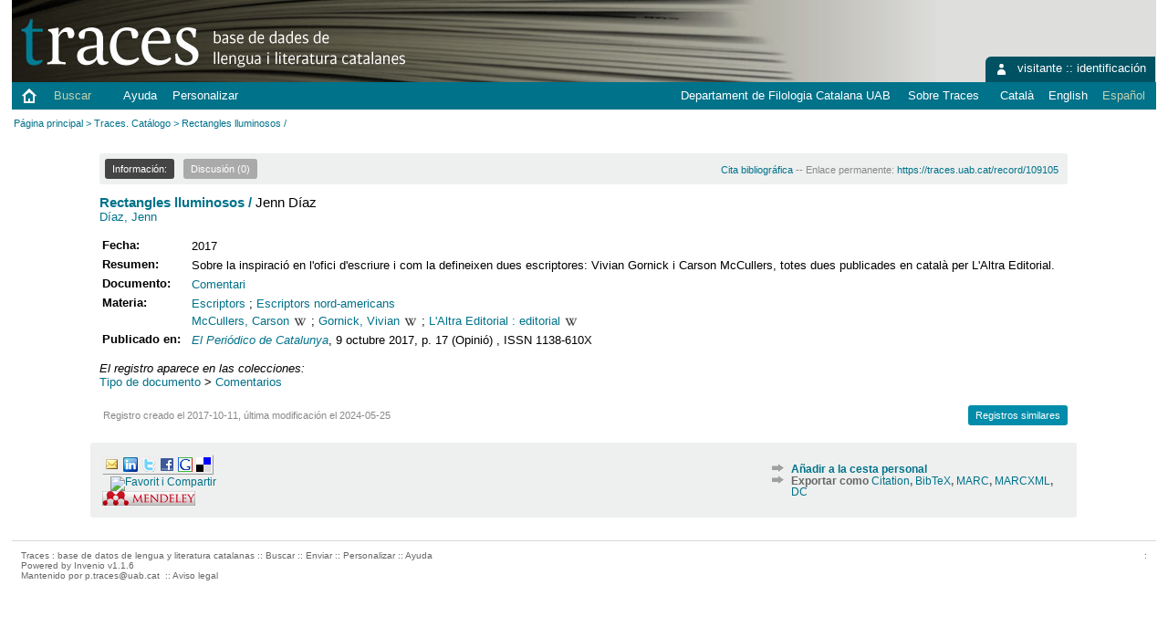

--- FILE ---
content_type: text/html; charset=utf-8
request_url: https://traces.uab.cat/record/109105?ln=es
body_size: 4342
content:
<!DOCTYPE html PUBLIC "-//W3C//DTD XHTML 1.0 Transitional//EN"
"http://www.w3.org/TR/xhtml1/DTD/xhtml1-transitional.dtd">
<html xmlns="http://www.w3.org/1999/xhtml" lang="es" xml:lang="es" xmlns:og="http://opengraphprotocol.org/schema/" >
<head>
 <title>Rectangles lluminosos / - Traces : base de datos de lengua y literatura catalanas</title>
 <link rev="made" href="mailto:p.traces@uab.cat" />
 <link rel="stylesheet" href="https://traces.uab.cat/img/invenio.css" type="text/css" />
 <link rel="stylesheet" href="/img/uab/uab.css" type="text/css" />
 <link rel="stylesheet" href="/img/uab/traces.css" type="text/css" />
 <!--[if lt IE 8]>
    <link rel="stylesheet" type="text/css" href="https://traces.uab.cat/img/invenio-ie7.css" />
 <![endif]-->
 <!--[if gt IE 8]>
    <style type="text/css">div.restrictedflag {filter:none;}</style>
 <![endif]-->

 <!--- UAB mobile access start --->
 <meta name="viewport" content="width=device-width; initial-scale=1.0">
 <link rel="stylesheet" href="/img/uab/uab_mobile.css" type="text/css"/>
 <link rel="stylesheet" href="/img/uab/header_mobile.css" type="text/css"/>
 <!--- UAB mobile access end --->

 <script type="text/javascript" src="/highslide/highslide-with-gallery.js"></script>
 <script type="text/javascript" src="/highslide/highslide.config.js" charset="utf-8"></script>
 <link rel="stylesheet" type="text/css" href="/highslide/highslide.css" />
 <!--[if lt IE 7]>
 <link rel="stylesheet" type="text/css" href="/highslide/highslide-ie6.css" />
 <![endif]-->
 <script type="text/javascript">
    // override Highslide settings here
    // instead of editing the highslide.js file
    hs.graphicsDir = '/highslide/graphics/';
 </script>

<!--- Altmetric.com start --->
<script type='text/javascript' src='https://d1bxh8uas1mnw7.cloudfront.net/assets/embed.js'></script>
<!--- Altmetric.com end --->

 <link rel="alternate" type="application/rss+xml" title="Traces : base de datos de lengua y literatura catalanas RSS" href="https://traces.uab.cat/rss?ln=es" />
 <link rel="search" type="application/opensearchdescription+xml" href="https://traces.uab.cat/opensearchdescription" title="Traces : base de datos de lengua y literatura catalanas" />
 <link rel="unapi-server" type="application/xml" title="unAPI" href="https://traces.uab.cat/unapi" />
 <meta http-equiv="Content-Type" content="text/html; charset=utf-8" />
 <meta http-equiv="Content-Language" content="es" />
 <meta name="description" content="Sobre la inspiració en l'ofici d'escriure i com la defineixen dues escriptores: Vivian Gornick i Carson McCullers, totes dues publicades en català per L'Altra Editorial.
Díaz, Jenn" />
 <meta name="keywords" content="Traces : base de datos de lengua y literatura catalanas, WebSearch, Traces. Catálogo" />
 <script type="text/javascript" src="https://traces.uab.cat/js/jquery.min.js"></script>
 
<!-- GoogleScholar -->
<meta content="Rectangles lluminosos" name="citation_title" />
<meta content="Díaz, Jenn" name="citation_author" />



<meta content="Sobre la inspiració en l'ofici d'escriure i com la defineixen dues escriptores: Vivian Gornick i Carson McCullers, totes dues publicades en català per L'Altra Editorial." name="citation_abstract" />

<meta content="2017" name="citation_publication_date" />
<meta content="2017" name="citation_publication_date" />
<meta content="El Periódico de Catalunya" name="citation_journal_title" />


<meta content="17" name="citation_firstpage" />





<meta content="1138-610X" name="citation_issn" />
<meta content="McCullers, Carson" name="citation_keywords" />
<meta content="Gornick, Vivian" name="citation_keywords" />
<meta content="Escriptors" name="citation_keywords" />
<meta content="Escriptors nord-americans" name="citation_keywords" />



<meta content="Comentari" name="citation_type" />
<meta name="citation_online_date" content="2017/10/11">

<!-- OpenGraph -->








</head>
<body class="tracesbib search" lang="es">
<div class="pageheader">

<!-- replaced page header -->
<div class="headerlogo">

<table class="headerbox" cellspacing="0">
 <tr>
  <td align="right" valign="top" colspan="15">
   &nbsp;
  <div class="userinfoboxbody">
    <img src="https://traces.uab.cat/img/user-icon-1-16x16.gif" border="0" alt=""/> visitante ::
                   <a class="userinfo" href="https://traces.uab.cat/youraccount/login?ln=es&amp;referer=https%3A//traces.uab.cat/record/109105%3Fln%3Des">identificación</a>
  </div>
  <div class="headerboxbodylogo">
   <a href="https://traces.uab.cat?ln=es">Traces : base de datos de lengua y literatura catalanas</a>
  </div>
  </td>
 </tr>
 <tr class="menu">
       <td class="headermoduleboxbodyblank">
             &nbsp;
       </td>
       <td class="inici">
             <a href="https://traces.uab.cat/?ln=es"><img src="/img/inici.png"></a>
       </td>
       <td class="headermoduleboxbodyblank">
             &nbsp;
       </td>
       <td class="headermoduleboxbodyselected">
             <a class="headerselected" href="https://traces.uab.cat/?ln=es">Buscar</a>
       </td>
       <td class="headermoduleboxbodyblank">
             &nbsp;
       </td>
       <td class="headermoduleboxbody">
             <a class="header" href="https://traces.uab.cat/submit?ln=es"></a>
       </td>
       <td class="headermoduleboxbody">
             <a class="header" href="https://traces.uab.cat/help/?ln=es">Ayuda</a>
       </td>
       <td class="headermoduleboxbodyblank">
             &nbsp;
       </td>
       <td class="headermoduleboxbody">
             <div class="hassubmenu">
        <a hreflang="en" class="header" href="https://traces.uab.cat/youraccount/display?ln=es">Personalizar</a>
        <ul class="subsubmenu"><li><a href="https://traces.uab.cat/youralerts/list?ln=es">Sus alertas</a></li><li><a href="https://traces.uab.cat/yourbaskets/display?ln=es">Sus cestas</a></li><li><a href="https://traces.uab.cat/youralerts/display?ln=es">Sus búsquedas</a></li></ul></div>
       </td>
       <td class="headermoduleboxbodyblank">&nbsp;</td>
       <td class="headermoduleboxbodyblanklast">
             &nbsp;
       </td>
       <td class="headermoduleboxbody">
             <a href="http://filcat.uab.cat/" target="_blank">Departament de Filologia Catalana UAB</a>
       </td>
       <td class="headermoduleboxbodyblank">
             &nbsp;
       </td>
       <td class="headermoduleboxbody">
             <a href="http://projectetraces.uab.cat/" target="_blank">Sobre Traces</a>
       </td>
       <td class="headermoduleboxbodyblank">
             &nbsp;
       </td>
       <td class="headermoduleboxbody idioma">
             <a href="/record/109105?ln=ca" class="langinfo">Català</a>&nbsp;<a href="/record/109105?ln=en" class="langinfo">English</a>&nbsp;<span class="langinfo">Español</span>
       </td>
 </tr>
</table>
</div>
<table class="navtrailbox">
 <tr>
  <td class="navtrailboxbody">
   <a href="https://traces.uab.cat?ln=es" class="navtrail">Página principal</a> &gt; <a href="https://traces.uab.cat/collection/tracesbib?ln=es" class="navtrail">Traces. Catálogo</a> &gt; Rectangles lluminosos /
  </td>
 </tr>
</table>
<!-- end replaced page header -->

</div>
        <div class="pagebody"><div class="pagebodystripemiddle">
    <div class="detailedrecordbox">
                <div class="detailedrecordtabs">
            <div>
                <ul class="detailedrecordtabs"><li class="on first"><a href="https://traces.uab.cat/record/109105/?ln=es">Información:  </a></li><li class=""><a href="https://traces.uab.cat/record/109105/comments?ln=es">Discusión (0) </a></li></ul>
            <div id="tabsSpacer" style="clear:both;height:0px">&nbsp;</div></div>
        </div>
        <div class="detailedrecordboxcontent">
            <div class="top-left-folded"></div>
            <div class="top-right-folded"></div>
            <div class="inside">
                <!--<div style="height:0.1em;">&nbsp;</div>
                <p class="notopgap">&nbsp;</p>-->
                
                <abbr class="unapi-id" title="109105"></abbr>


<div id="citacio"><a href="https://traces.uab.cat/record/109105/export/ht">Cita bibliográfica</a> -- Enlace permanente: <a href="https://traces.uab.cat/record/109105">https://traces.uab.cat/record/109105</a></div>





<span class='titol'><a href="/search?f=title&p=Rectangles%20lluminosos%20/&sc=1&ln=es">Rectangles lluminosos /</a> Jenn Díaz</span>

<br/>
<a href="/search?f=author&p=D%C3%ADaz%2C%20Jenn&sc=1&ln=es">Díaz, Jenn</a><br/>

<p/>

<table class="registre" style="wrap">

















<tr>
  <td class='etiqueta'>Fecha:</td>
  <td class='text'>2017</td>
 </tr>











<tr>
  <td class='etiqueta'>Resumen:</td>
  <td class='text'>Sobre la inspiració en l'ofici d'escriure i com la defineixen dues escriptores: Vivian Gornick i Carson McCullers, totes dues publicades en català per L'Altra Editorial. </td>
 </tr>
























<tr>
  <td class='etiqueta'>Documento:</td>
  <td class='text'><a href="/search?f=genereforma&p=Comentari&sc=1&ln=es">Comentari</a></td>
 </tr>




<tr>
  <td class='etiqueta'>Materia:</td>
  <td class='text'>
   <a href="/search?f=keyword&p=Escriptors&sc=1&ln=es">Escriptors</a> ; 
   <a href="/search?f=keyword&p=Escriptors%20nord-americans&sc=1&ln=es">Escriptors nord-americans</a><br/> 
   <a href="/search?f=keyword&p=McCullers%2C%20Carson&sc=1&ln=es">McCullers, Carson</a>  <a href="https://ca.wikipedia.org/wiki/Carson_McCullers" target="_blank"><img src="/img/uab/wikipedia.ico" title="Carson McCullers en la Wikipedia"/></a>
 ; 
   <a href="/search?f=keyword&p=Gornick%2C%20Vivian&sc=1&ln=es">Gornick, Vivian</a>  <a href="https://ca.wikipedia.org/wiki/Vivian_Gornick" target="_blank"><img src="/img/uab/wikipedia.ico" title="Vivian Gornick en la Wikipedia"/></a>
 ; 
   <a href="/search?f=keyword&p=L%27Altra%20Editorial%20editorial&sc=1&ln=es">L'Altra Editorial : editorial</a>  <a href="https://ca.wikipedia.org/wiki/L'Altra_Editorial_:_editorial" target="_blank"><img src="/img/uab/wikipedia.ico" title="L'Altra Editorial : editorial en la Wikipedia"/></a>
</td>
 </tr>






<tr>
  <td class='etiqueta'>Publicado&nbsp;en:</td>
  <td class='text'><em><a href="/search?f=publication&p=El Periódico de Catalunya&ln=es">El Periódico de Catalunya</a></em>, 9 octubre 2017, p. 17 (Opinió) , ISSN 1138-610X</td>
</tr>














</table>



<p />
 <em>
  El registro aparece en las colecciones:
 </em>
<br /><a href="https://traces.uab.cat/collection/document?ln=es" class="navtrail">Tipo de documento</a> &gt; <a href="https://traces.uab.cat/collection/comentaris?ln=es" class="navtrail">Comentarios</a>

            <div class="bottom-left-folded"><div class="recordlastmodifiedbox" style="position:relative;margin-left:1px">&nbsp;Registro creado el 2017-10-11, última modificación el 2024-05-25</div></div>
            <div class="bottom-right-folded" style="text-align:right;padding-bottom:2px;">
                <span class="moreinfo" style="margin-right:10px;"><a href="https://traces.uab.cat/search?ln=es&amp;p=recid%3A109105&amp;rm=wrd" class="moreinfo">Registros similares</a></span></div>
          </div>
        </div>
      </div>
    </div>
    <br/>
    
<div class="detailedrecordminipanel">
 <table summary="Record actions">
  <tr>
   <td class="top-left" id="detailedrecordminipanel" width="30%">
    <!-- JQuery Bookmark Button BEGIN -->
<div id="bookmark"></div><div id="bookmark_sciencewise"></div>
<style type="text/css">
    #bookmark_sciencewise, #bookmark { float: left; }
    #bookmark_sciencewise li { padding: 2px; width: 25px}
    #bookmark_sciencewise ul, #bookmark ul { list-style-image: none; }
</style>
<script type="text/javascript" src="https://traces.uab.cat/js/jquery.bookmark.min.js"></script>
<style type="text/css">@import "https://traces.uab.cat/css/jquery.bookmark.css";</style>
<script type="text/javascript">// <![CDATA[
    
    $('#bookmark').bookmark({
        sites: ['linkedin', 'twitter', 'facebook', 'google', 'delicious'],
        icons: 'https://traces.uab.cat/img/bookmarks.png',
        url: 'https://traces.uab.cat/record/109105',
        addEmail: true,
        title: "",
        description: ""
    });
// ]]>
</script>
<!-- JQuery Bookmark Button END -->

   <br />
   <br />
    <!-- AddThis Button BEGIN -->&nbsp;&nbsp;
<a class="addthis_button"
 href="http://www.addthis.com/bookmark.php?v=250&amp;pub=xa-4addb289078855e4">
 <img src="https://traces.uab.cat/sslredirect/s7.addthis.com/static/btn/sm-share-es.gif"
  alt="Favorit i Compartir" width="83" height="16"
  style="border:0" />
</a>
<script type="text/javascript"
 src="https://traces.uab.cat/sslredirect/s7.addthis.com/js/250/addthis_widget.js#pub=xa-4addb289078855e4">
</script>
<!-- AddThis Button END -->
   <br />
    
<a href="http://www.mendeley.com/import/?url=https://traces.uab.cat/record/109105">
 <img src="/img/uab/mendeley.png" />
</a>
   </td>
   <td align="center">
    
   </td>
   <td class="top-right" id="detailedrecordminipanelactions" width="30%">
    
<ul class="detailedrecordactions">
        <li><a href="https://traces.uab.cat/yourbaskets/add?ln=es&amp;recid=109105">Añadir a la cesta personal</a></li>
        <li>Exportar como
            <a style="text-decoration:underline;font-weight:normal" href="https://traces.uab.cat/record/109105/export/ht?ln=es">Citation</a>,
            <a style="text-decoration:underline;font-weight:normal" href="https://traces.uab.cat/record/109105/export/hx?ln=es">BibTeX</a>,
            <a style="text-decoration:underline;font-weight:normal" href="https://traces.uab.cat/record/109105/export/hm?ln=es">MARC</a>,
            <a style="text-decoration:underline;font-weight:normal" href="https://traces.uab.cat/record/109105/export/xm?ln=es">MARCXML</a>,
            <a style="text-decoration:underline;font-weight:normal" href="https://traces.uab.cat/record/109105/export/xd?ln=es">DC</a>
<!--        <a style="text-decoration:underline;font-weight:normal" href="https://traces.uab.cat/record/109105/export/xe?ln=es">EndNote</a>,
            <a style="text-decoration:underline;font-weight:normal" href="https://traces.uab.cat/record/109105/export/xe8x?ln=es">EndNote (8-X)</a>,
            <a style="text-decoration:underline;font-weight:normal" href="https://traces.uab.cat/record/109105/export/xn?ln=es">NLM</a>,
            <a style="text-decoration:underline;font-weight:normal" href="https://traces.uab.cat/record/109105/export/xw?ln=es">RefWorks</a>,
            <a style="text-decoration:underline;font-weight:normal" href="https://traces.uab.cat/record/109105/export/xt?ln=es">METS</a>,
            <a style="text-decoration:underline;font-weight:normal" href="https://traces.uab.cat/record/109105/export/xs?ln=es">ESE</a>,
            <a style="text-decoration:underline;font-weight:normal" href="https://traces.uab.cat/record/109105/export/xdm?ln=es">EDM</a></li> -->
        
<!--     -->
<!--     -->
</ul>
<div style='padding-left: 13px;'><!-- JQuery Bookmark Button BEGIN -->
<div id="bookmark"></div><div id="bookmark_sciencewise"></div>
<style type="text/css">
    #bookmark_sciencewise, #bookmark { float: left; }
    #bookmark_sciencewise li { padding: 2px; width: 25px}
    #bookmark_sciencewise ul, #bookmark ul { list-style-image: none; }
</style>
<script type="text/javascript" src="https://traces.uab.cat/js/jquery.bookmark.min.js"></script>
<style type="text/css">@import "https://traces.uab.cat/css/jquery.bookmark.css";</style>
<script type="text/javascript">// <![CDATA[
    
    $('#bookmark').bookmark({
        sites: ['linkedin', 'twitter', 'facebook', 'google', 'delicious'],
        icons: 'https://traces.uab.cat/img/bookmarks.png',
        url: 'https://traces.uab.cat/record/109105',
        addEmail: true,
        title: "",
        description: ""
    });
// ]]>
</script>
<!-- JQuery Bookmark Button END -->
</div>

   </td>
  </tr>
 </table>
</div></div></div>
<div class="pagefooter">

<!-- replaced page footer -->
 <div class="pagefooterstripeleft">
  Traces : base de datos de lengua y literatura catalanas&nbsp;::&nbsp;<a class="footer" href="https://traces.uab.cat/?ln=es">Buscar</a>&nbsp;::&nbsp;<a class="footer" href="https://traces.uab.cat/submit?ln=es">Enviar</a>&nbsp;::&nbsp;<a class="footer" href="https://traces.uab.cat/youraccount/display?ln=es">Personalizar</a>&nbsp;::&nbsp;<a class="footer" href="https://traces.uab.cat/help/?ln=es">Ayuda</a>
  <br />
  Powered by <a class="footer" href="http://invenio-software.org/">Invenio</a> v1.1.6
  <br />
  Mantenido por <a class="footer" href="mailto:p.traces@uab.cat">p.traces@uab.cat</a>
  &nbsp;::&nbsp;<a class="footer" href="http://www.uab.cat/servlet/Satellite/avis-legal-1334300577412.html">Aviso legal</a>
  <br />
  
 </div>
 <div class="pagefooterstriperight">
  :<br />
 </div>
<!-- replaced page footer -->
</div>
</body>
</html>
        

--- FILE ---
content_type: text/css
request_url: https://traces.uab.cat/img/uab/traces.css
body_size: 1658
content:
/*
Només canvis cromàtics
Canvis d'estructura a uab.css
*/

/* Capçalera */

.headerbox {
	color: #fff;
	background: #dededd url(traces.jpg) no-repeat;
}
.headerbox tr.menu {
	background-color: #00728a;
}

/* +Botons usuari */

.userinfoboxbody {
	color: #fff;
	padding: 5px 10px;
	height: 18px;
	min-width: 160px;
	position: absolute;
	top: 62px;
	right: 0;
	font-size: 1.3em;
	background: #005263 url(user.png) no-repeat 13px;
	-webkit-border-top-left-radius: 6px;
	-moz-border-radius-topleft: 6px;
	border-top-left-radius: 6px;
	text-indent: 25px;
	text-align: left;
}

.userinfoboxbody img {
	vertical-align: bottom;
	display: none;

}

a.userinfo:link {
	color: #fff;
}

a.userinfo:visited {
	color: #fff;
}

a.userinfo:active {
	color: #fff;
}

a.userinfo:hover {
	color: #c1d2b0;
}

/* +Botons menú */

.menu a:link {
	color: #fff;
}

a.header:link {
	color: #fff;
}

a.header:visited {
	color: #fff;
}

a.header:active {
	color: #fff;
}

a.header:hover {
	color: #c1d2b0;
	text-decoration: underline;
}

a.headerselected:link {
	color: #c1d2b0;
}

a.headerselected:visited {
	color: #c1d2b0;
}

a.headerselected:active {
	color: #c1d2b0;
}

a.headerselected:hover {
	color: #c1d2b0;
}

/* menu */

.headermoduleboxbody:hover {
	background: transparent;
}
.headermoduleboxbody a:visited {
	color: #fff;
}
.headermoduleboxbody a:hover {
	color: #c1d2b0;
}
.menu  ul {
	background-color: #00728a;
}
.menu ul.subsubmenu li {
	background-color: #00728a;
}

.menu ul.subsubmenu li a, .menu div ul.subsubmenu li a:visited {
	color: #fff;
}

.menu div ul.subsubmenu li a:hover {
	color: #c1d2b0;
}

.menu ul.subsubmenu li:hover {
	background-color: #00728a;
}

/* +Idiomes */

span.langinfo {
	color: #c1d2b0;
	padding: 0;
	line-height: 1.4em;
}

a.langinfo:link {
	color: #fff;
}

a.langinfo:visited {
	color: #fff;
}

a.langinfo:active {
	color: #c1d2b0;
	text-decoration: none;
}

a.langinfo:hover {
	color: #c1d2b0;
	text-decoration: underline;
}

/* final Capçalera */

/* Portalbox destacat */

.pagebodystripemiddle .portalbox {
	color: #00728a;
	/*background-color: #c1d2b0;*/
}

.pagebodystripemiddle .portalboxheader {
	color: #00728a;
	font-weight: bold;
	letter-spacing: 0;
}

.pagebodystripemiddle .portalboxbody td {
	vertical-align: top;
	margin-bottom: 0px;
	padding-bottom: 5px;
	color: #333;
}

/* final Portalbox destacat */

/* Portalbox dreta */

.pageboxlefttopadd .portalboxheader, 
.pageboxrighttopadd .portalboxheader {
	color: #00728a;
	font-weight: bold;
}

.portalbox {
	color: #000;
	/*background: #eef0ef;*/
}

/* final Portalbox dreta */

/* Títols */

h1, h2, h3, h4, h5, h6 {
	color: #00728a;
}

h1.headline {
	color: #00728a;
}

strong.headline {
	color: #00728a;
	font-weight: normal;
	font-style: normal;
}

/* final títols */

/* Links generals */

a:link {
	color: #00728a;
	text-decoration: none;
}

a:visited {
	color: #00728a;
	text-decoration: none;
}

a:active {
	color: #00728a;
	text-decoration: none;
}

a:hover {
	color: #00728a;
	text-decoration: underline;
}

/* final Links generals */

/* Miquetes de pa */

td.navtrailboxbody {
	color: #00728a;
}

a.navtrail:link {
	color: #00728a;
	text-decoration: none;
}

a.navtrail:visited {
	color: #00728a;
	text-decoration: none;
}

a.navtrail:active {
	color: #00728a;
	text-decoration: none;
}

a.navtrail:hover {
	text-decoration: underline;
}

/* final de miquetes de pa */

/* Altres links */

a.google:link {
   color: #00728a;
}
a.google:visited {
	color: #00728a;
	text-decoration: none;
}
a.google:active {
   color: #00728a;
   text-decoration: none;
   
}
a.google:hover {
   color: #00728a;
   text-decoration: underline;

}
a.nearestterms:link {
   color: #00728a;
}
a.nearestterms:visited {
	color: #00728a;
	text-decoration: none;
}
a.nearestterms:active {
   color: #00728a;
   text-decoration: none;
}
a.nearestterms:hover {
 color: #00728a;
   text-decoration: underline;
}
a.examplequery:link {
	color: #00728a;
}

a.examplequery:visited {
	color: #00728a;
	text-decoration: none;
}

a.examplequery:active {
	color: #00728a;
}

a.examplequery:hover {
	color: #00728a;
}

a.img:hover {
	color: #00c;
}

a.img:active {
	color: #00c;
}

a.note:link {
	color: #888;
}

a.note:visited {
	color: #888;
	text-decoration: none;
}

a.note:active {
	color: #888;
}

a.note:hover {
	color: #888;
}

a.nodecoration:link {
	color: #000;
}

a.nodecoration:visited {
	color: #888;
	text-decoration: none;
}

a.nodecoration:active {
	color: #000;
}

a.nodecoration:hover {
	color: #000;
}

th.youraccountheader a:link, th.youraccountheader a:visited {
	color: #888;
	text-decoration: underline;
}
th.youraccountheader a:hover {
   text-decoration:underline;
}

/* altres links */

/* Cerca */

th.searchboxheader a:link {
	color: #BAC4BC;
}

th.searchboxheader a:visited {
	color: #BAC4BC;
	text-decoration: none;
}

th.searchboxheader a:active {
	color: #BAC4BC;
}

th.searchboxheader a:hover {
	color: #BAC4BC;
}

.searchboxheader {
	color: #00728a;
}

.searchboxbody a:link {
	color: #00728a;
}

/* final Cerca */

/* Taula Enfocat a (taula "limitar" a uab.css en grisos */

.focusonsearchboxheader {
	color: #00728a;
	background: #c9e4ea;
}

.focusonsearchbox {
	color: #000;
}

/* final taula Enfocat a */

/* Botons */

input.formbutton {
	border: none;
	background-color: #008caa;
	color: #fff;
}

input.formbutton:hover {
	border: none;
	background-color: #444;
}

a.moreinfo:link {
	color: #fff !important;
	margin: 10px 0;
	padding: 5px 8px;
	background-color: #008caa;
	-webkit-border-radius: 3px;
	-moz-border-radius: 3px;
	border-radius: 3px;
}

a.moreinfo:visited {
	color: #00728a;
	background-color: #d4dad6;
	text-decoration: none;
}

a.moreinfo:active {
	color: #fff;
}

a.moreinfo:hover {
	color: #fff;
	text-decoration: none;
	background-color: #444;
	cursor: pointer;
}

.narrowsearchbox div small {
	padding: 4px 10px;
	background-color: #008caa;
	-webkit-border-radius: 3px;
	-moz-border-radius: 3px;
	border-radius: 3px;
}

.narrowsearchbox div small a {
	color: #fff;
}

.narrowsearchbox div small:hover {
	background-color: #444;
	cursor: pointer;
	text-decoration: none;
}

.narrowsearchbox div small a:hover {
	text-decoration: none;
}

/*span.semblants {
	margin: 0 4px;
	border: 1px solid #ddd;
	padding: 2px 8px;
	background-color: #eef0ef;
	-webkit-border-radius: 3px;
	-moz-border-radius: 3px;
	border-radius: 3px;
}

span.semblants:hover {
	background-color: #e6e8e7;
	border: 1px solid #bbb;
	cursor: pointer;
}*/

/*.adminbutton {
	color: #fff;
	background: #1a7289;
	border: none;
	padding: 6px 14px;
	font-weight: normal;
	font-style: normal;
}

.adminbutton:hover {
	text-decoration: underline;
}*/

/* Registres complets i detalls */

.detailedrecordactions a {
	text-decoration: none !important;
}

.detailedrecordactions a:hover {
	text-decoration: underline !important;
}

#detailedrecordshortreminder {
	margin: 0px 0px 0px 0px;
	padding: 4px;
	border: none;
}

#detailedrecordshortreminder #HB {
	position: relative;
	left: -65px;
}

/* final Registres complets i detalls */